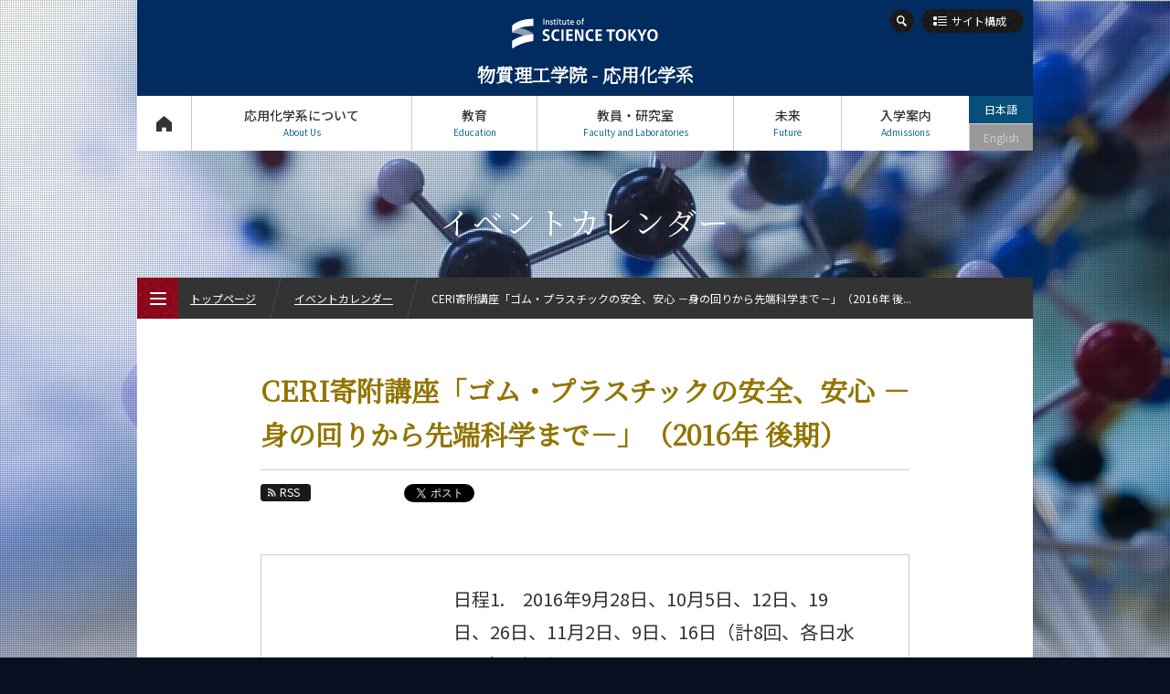

--- FILE ---
content_type: text/html; charset=UTF-8
request_url: https://educ.titech.ac.jp/cap/event_information/2016/052626.html
body_size: 8967
content:
<!DOCTYPE html>
<html lang="ja" dir="ltr">
<head prefix="og: http://ogp.me/ns# fb: http://ogp.me/ns/fb# article: http://ogp.me/ns/article#">
<meta charset="UTF-8">
<title>CERI寄附講座「ゴム・プラスチックの安全、安心 －身の回りから先端科学まで－」（2016年 後期） | イベントカレンダー | Science Tokyo 物質理工学院 応用化学系</title>
<meta name="keywords" content="応用化学系, イベントカレンダー, CERI寄附講座「ゴム・プラスチックの安全、安心 －身の回りから先端科学まで－」（2016年 後期）, 物質理工学院, 東工大, 東京工業大学, Tokyo Tech">
<meta name="description" content="東京工業大学 物質理工学院 応用化学系のCERI寄附講座「ゴム・プラスチックの安全、安心 －身の回りから先端科学まで－」（2016年 後期）ページ。平成28年度 CERI寄付講座（一般公開）平成28年度前期CERI寄附講座「ゴム・プラスチックの安全、安心 ―身の回りから先端科学まで―」チラシ「ゴム・プラスチックの安全、安心」（CERI寄附講座）前...">

<link rel="icon" type="image/x-icon" href="/common/img/favicon.ico">
<meta property="fb:app_id" content="2101527763319476">
<meta property="og:type" content="article">
<meta property="og:title" content="CERI寄附講座「ゴム・プラスチックの安全、安心 －身の回りから先端科学まで－」（2016年 後期） | イベントカレンダー | Science Tokyo 物質理工学院 応用化学系">
<meta property="og:description" content="東京工業大学 物質理工学院 応用化学系のCERI寄附講座「ゴム・プラスチックの安全、安心 －身の回りから先端科学まで－」（2016年 後期）ページ。平成28年度 CERI寄付講座（一般公開）平成28年度前期CERI寄附講座「ゴム・プラスチックの安全、安心 ―身の回りから先端科学まで―」チラシ「ゴム・プラスチックの安全、安心」（CERI寄附講座）前...">
<meta property="og:url" content="https://educ.titech.ac.jp/cap/event_information/2016/052626.html">
<meta property="og:image" content="https://educ.titech.ac.jp/cap/event_information/img/event_12414.jpg">
<meta name="twitter:card" content="summary_large_image">
<meta name="twitter:site" content="@tokyotech_jp">


<meta name="viewport" content="width=device-width, initial-scale=1">
<script type="text/javascript" src="/common/js/webfontloader.js" defer></script>
<script type="text/javascript" src="/common/js/webfontloader-script.js" defer></script>
<link rel="stylesheet" type="text/css" href="/common/css/cmn_layout_pc.css" media="screen and (min-width: 769px)">
<link rel="stylesheet" type="text/css" href="/common/css/cmn_layout_sp.css" media="screen and (max-width: 768px)">
<link rel="stylesheet" type="text/css" href="/common/css/cmn_layout_print.css" media="print">
<link rel="stylesheet" type="text/css" href="/common/css/cmn_style.css" media="all">
<script type="text/javascript" src="/common/js/jquery-3.5.1.min.js"></script>
<script type="text/javascript" src="/common/js/common.js"></script>
<!--[if lt IE 9]>
<script type="text/javascript" src="/common/js/html5_ie.js"></script>
<link rel="stylesheet" type="text/css" href="/common/css/cmn_layout_pc.css" media="all">
<link rel="stylesheet" type="text/css" href="/common/css/cmn_style.css" media="all">
<![endif]-->
<link rel="stylesheet" type="text/css" href="/cap/common/css/cmn_style_pc.css" media="screen and (min-width: 769px)">
<link rel="stylesheet" type="text/css" href="/cap/common/css/cmn_style_sp.css" media="screen and (max-width: 768px)">
<!--[if lt IE 9]>
<link rel="stylesheet" type="text/css" href="/cap/common/css/cmn_style_pc.css" media="all">
<![endif]-->


<link rel="stylesheet" type="text/css" href="/cap/event_information/css/style_pc.css" media="screen and (min-width: 769px)">
<link rel="stylesheet" type="text/css" href="/cap/event_information/css/style_sp.css" media="screen and (max-width: 768px)">
<link rel="stylesheet" type="text/css" href="/cap/event_information/css/style_print.css" media="print">

<!--[if lt IE 9]>
<link rel="stylesheet" type="text/css" href="/cap/event_information/css/style_pc.css" media="all">
<![endif]-->
<link rel="canonical" href="https://www.titech.ac.jp/event/2016/036073.html">
<script>
  (function(i,s,o,g,r,a,m){i['GoogleAnalyticsObject']=r;i[r]=i[r]||function(){
  (i[r].q=i[r].q||[]).push(arguments)},i[r].l=1*new Date();a=s.createElement(o),
  m=s.getElementsByTagName(o)[0];a.async=1;a.src=g;m.parentNode.insertBefore(a,m)
  })(window,document,'script','//www.google-analytics.com/analytics.js','ga');

  ga('create', 'UA-7676767-1', 'auto');
  ga('send', 'pageview');

</script>
<!-- Global site tag (gtag.js) - Google Analytics -->
<script async src="https://www.googletagmanager.com/gtag/js?id=G-VKBJ61GEPE"></script>
<script>
  window.dataLayer = window.dataLayer || [];
  function gtag(){dataLayer.push(arguments);}
  gtag('js', new Date());

  gtag('config', 'G-VKBJ61GEPE');
</script></head>
<body id="event_detail">
<div id="wrapper">
	<header id="header">
		<div id="headerIn">
			<p id="headerLogo"><a href="/cap/"><img src="/common/img/logo.svg" width="241" height="49" alt="Institute of Science Tokyo"><span class="font_min">物質理工学院 - 応用化学系</span></a></p>
			<div id="headerFunc">
                <div id="headerSearch">
					<form action="/cap/site_search/" id="cse-search-box">
							<input type="hidden" name="cx" value="016737275621795016578:98jqizuzoqq">
							<input type="hidden" name="cof" value="FORID:10">
							<input type="hidden" name="ie" value="UTF-8">
							<input type="text" name="q" value="" maxlength="300" class="txt">
							<div class="btn">
								<input type="image" name="sa" src="/common/img/btn_search01_on.png" alt="検索">
								<p><span><img src="/common/img/btn_search01_no.png" width="26" height="26" alt="検索"></span></p>
							</div>
						</form>
						<script type="text/javascript" src="//www.google.com/coop/cse/brand?form=cse-search-box&amp;lang=ja"></script>
					
				<!-- /headerSearch --></div>
					<p id="headerOrg"><a href="#"><span>サイト構成</span></a></p>             
					<nav id="gNavi">
						<ul>
							<li id="gNav01"><a href="/cap/">トップページ<span>Top Page</span></a></li>
							<li id="gNav02"><a href="#" rel="about_us">応用化学系について<span>About Us</span></a>
								<div>
									<ul>
										<li id="gNav02_01">
											<a href="/cap/about_us/" class="expand">
												<img src="/cap/common/img/bg_gnav02_01.jpg" width="300" height="100" alt="私たちのヴィジョン">
												<span>私たちのヴィジョン</span>
											</a>
										</li>
										<li id="gNav02_02">
											<a href="/cap/about_us/overview.html" class="expand">
												<img src="/cap/common/img/bg_gnav02_02.jpg" width="300" height="100" alt="概要">
												<span>概要</span>
											</a>
										</li>
									</ul>
									<p class="close"><a href="#">CLOSE</a></p>
								</div>
							</li>
							<li id="gNav03"><a href="#" rel="education">教育<span>Education</span></a>
								<div>
									<ul>
										<li id="gNav03_01">
											<a href="/cap/education/cap_undergraduate/" class="expand">
												<img src="/cap/common/img/bg_gnav03_01.jpg" width="300" height="70" alt="応用化学系（学士課程）">
												<span>応用化学系<br>（学士課程）</span>
											</a>
											<ul>
												<li><a href="/cap/education/cap_undergraduate/five_features.html"><span>5つの特長</span></a></li>
												<li><a href="/cap/education/cap_undergraduate/curriculum.html"><span>学びの体系</span></a></li>
											</ul>
										</li>
										<li id="gNav03_02">
											<a href="/cap/education/cap_graduate/" class="expand">
												<img src="/cap/common/img/bg_gnav03_02.jpg" width="300" height="70" alt="応用化学コース（大学院課程）">
												<span>応用化学コース<br>（大学院課程）</span>
											</a>
											<ul>
												<li><a href="/cap/education/cap_graduate/five_features.html"><span>5つの特長</span></a></li>
												<li><a href="/cap/education/cap_graduate/curriculum.html"><span>学びの体系</span></a></li>
											</ul>
										</li>
										<li id="gNav03_03">
											<a href="/cap/education/esi_graduate/" class="expand">
												<img src="/cap/common/img/bg_gnav03_03.jpg" width="300" height="70" alt="エネルギー・情報コース（大学院課程）">
												<span>エネルギー・情報コース<br>（大学院課程）</span>
											</a>
											<ul>
												<li><a href="/cap/education/esi_graduate/five_features.html"><span>5つの特長</span></a></li>
												<li><a href="/cap/education/esi_graduate/curriculum.html"><span>学びの体系</span></a></li>
											</ul>
										</li>
                                        <li id="gNav03_04">
                                            <a href="/cap/education/stm_graduate/" class="expand">
                                                <img src="/cap/common/img/bg_gnav03_04.jpg" width="300" height="70" alt="人間医療科学技術コース（大学院課程）">
                                                <span>人間医療科学技術コース<br>（大学院課程）</span>
                                            </a>
                                            <ul>
                                                <li><a href="/cap/education/stm_graduate/five_features.html"><span>5つの特長</span></a></li>
                                                <li><a href="/cap/education/stm_graduate/curriculum.html"><span>学びの体系</span></a></li>
                                            </ul>
                                        </li>
                                        <li id="gNav03_05">
                                            <a href="/cap/education/ne_graduate/" class="expand">
                                                <img src="/cap/common/img/bg_gnav03_05.jpg" width="300" height="70" alt="原子核工学コース（大学院課程）">
                                                <span>原子核工学コース<br>（大学院課程）</span>
                                            </a>
                                            <ul>
                                                <li><a href="/cap/education/ne_graduate/five_features.html"><span>5つの特長</span></a></li>
                                                <li><a href="/cap/education/ne_graduate/curriculum.html"><span>学びの体系</span></a></li>
                                            </ul>
                                        </li>
                                        <li id="gNav03_06">
                                            <a href="/cap/education/els_graduate/" class="expand">
                                                <img src="/cap/common/img/bg_gnav03_06.jpg" width="300" height="70" alt="地球生命コース（大学院課程）">
                                                <span>地球生命コース<br>（大学院課程）</span>
                                            </a>
                                            <ul>
                                                <li><a href="/cap/education/els_graduate/five_features.html"><span>5つの特長</span></a></li>
                                                <li><a href="/cap/education/els_graduate/curriculum.html"><span>学びの体系</span></a></li>
                                            </ul>
                                        </li>
                                        <li id="gNav03_07">
                                            <a href="/cap/education/mis_graduate/" class="expand">
                                                <img src="/cap/common/img/bg_gnav03_07.jpg" width="300" height="70" alt="物質・情報卓越コース（博士後期課程）">
                                                <span>物質・情報卓越コース<br>（博士後期課程）</span>
                                            </a>
                                            <ul>
                                                <li><a href="/cap/education/mis_graduate/five_features.html"><span>5つの特長</span></a></li>
                                                <li><a href="/cap/education/mis_graduate/curriculum.html"><span>学びの体系</span></a></li>
                                            </ul>
                                        </li>
									</ul>
									<p class="close"><a href="#">CLOSE</a></p>
								</div>
							</li>
							<li id="gNav04"><a href="#" rel="faculty">教員・研究室<span>Faculty and Laboratories</span></a>
								<div>
									<ul>
										<li id="gNav04_01">
											<a href="/cap/faculty/" class="expand">
												<img src="/cap/common/img/bg_gnav04_01.jpg" width="300" height="100" alt="担当教員一覧">
												<span>担当教員一覧</span>
											</a>
										</li>
										<li id="gNav04_02">
											<a href="/cap/faculty/research_lab/" class="expand">
												<img src="/cap/common/img/bg_gnav04_02.jpg" width="300" height="100" alt="研究室と研究テーマ">
												<span>研究室と研究テーマ</span>
											</a>
										</li>
									</ul>
									<p class="close"><a href="#">CLOSE</a></p>
								</div>
							</li>
							<li id="gNav05"><a href="#" rel="future">未来<span>Future</span></a>
								<div>
									<ul>
										<li id="gNav05_01">
											<a href="/cap/future/" class="expand">
												<img src="/cap/common/img/bg_gnav05_01.jpg" width="300" height="100" alt="将来の進路">
												<span>将来の進路</span>
											</a>
										</li>
										<li id="gNav05_02">
											<a href="/cap/future/graduate_stories/" class="expand">
												<img src="/cap/common/img/bg_gnav05_02.jpg" width="300" height="100" alt="活躍する先輩たち">
												<span>活躍する先輩たち</span>
											</a>
										</li>
									</ul>
									<p class="close"><a href="#">CLOSE</a></p>
								</div>
							</li>
							<li id="gNav06"><a href="#" rel="admissions">入学案内<span>Admissions</span></a>
								<div>
									<ul>
										<li id="gNav06_01"><a href="/cap/admissions/" class="expand"><img src="/cap/common/img/bg_gnav06_01.jpg" width="300" height="100" alt="入学案内"><span>入学案内</span></a></li>
									</ul>
									<p class="close"><a href="#">CLOSE</a></p>
								</div>
							</li>
						</ul>
					<!-- /gNavi --></nav>
					<ul id="languageNavi">
<li class="ja"><a href="#" class="active">日本語</a></li>

	
        
        <li class="eng"><span>English</span></li>
        
	

					<!-- /languageNavi --></ul>
				<!-- /headerFunc --></div>
		<!-- /headerIn --></div>
	</header>
	<p id="contentsTitle" class="font_min">イベントカレンダー</p>
	<div id="contents">
		<div id="contentsIn">
			<div class="heading_event01">
				<h1 class="tit font_min">CERI寄附講座「ゴム・プラスチックの安全、安心 －身の回りから先端科学まで－」（2016年 後期）</h1>
				<div class="sns">
					<ul class="sns_shares">
						<li><p class="btn_rss"><a href="/cap/event_information/rss.xml"><span>RSS</span></a></p></li>
						<li class="fb">
							<script type="text/javascript">
								document.write('<iframe src="//www.facebook.com/plugins/like.php?href='+encodeURIComponent(document.URL)+'&amp;width=100&amp;height=20&amp;colorscheme=light&amp;layout=button_count&amp;action=like&amp;show_faces=false&amp;send=false" scrolling="no" frameborder="0" style="border:none; overflow:hidden; width:100px; height:20px;" allowTransparency="true"></iframe>');
							</script>
						</li>

						<li class="tw" style="margin-left:-12px;"><a href="https://twitter.com/share" class="twitter-share-button" data-url="https://educ.titech.ac.jp/cap/event_information/2016/052626.html" data-text="CERI寄附講座「ゴム・プラスチックの安全、安心 －身の回りから先端科学まで－」（2016年 後期） | イベントカレンダー | Science Tokyo 物質理工学院 応用化学系">Tweet</a><script>!function(d,s,id){var js,fjs=d.getElementsByTagName(s)[0];if(!d.getElementById(id)){js=d.createElement(s);js.id=id;js.src="//platform.twitter.com/widgets.js";fjs.parentNode.insertBefore(js,fjs);}}(document,"script","twitter-wjs");</script></li>
						<li><div class="g-plusone" data-href="https://educ.titech.ac.jp/cap/event_information/2016/052626.html" data-size="medium"></div></li>
					</ul>
				</div>
				
					
					
					
					
					
					
					
					
					
				
			</div>

<div class="section01"><div class="box_event01">
        
					<dl class="calendar">
						<dt><span>日程</span></dt>
						<dd>日程1.　2016年9月28日、10月5日、12日、19日、26日、11月2日、9日、16日（計8回、各日水曜日）／日程2.　11月30日、12月7日、14日、21日、2017年1月11日、18日、25日、2月1日（計8回、各日水曜日）</dd>
					</dl>
					<dl class="time">
						<dt><span>時間</span></dt>
						<dd>10:45～12:15</dd>
					</dl>
					<dl class="place">
						<dt><span>場所</span></dt>
						<dd><span class="fwB">日程 1. </span>東京工業大学 <a href="https://www.titech.ac.jp/maps/ookayama/ookayama.html" target="_blank">S221 （大岡山南2号館2F）<span class="ico_window02"><img src="/common/img/ico_window02.png" width="12" height="10" alt="別窓"></span></a><br><span class="fwB">日程 2. </span>東京工業大学 <a href="https://www.titech.ac.jp/maps/ookayama/ookayama.html" target="_blank">W611（大岡山西6号館1F）<span class="ico_window02"><img src="/common/img/ico_window02.png" width="12" height="10" alt="別窓"></span></a></dd>
					</dl>
					<dl class="price">
						<dt><span>参加費</span></dt>
						<dd>無料</dd>
					</dl>
					
					<dl class="memo">
						<dt><span>備考</span></dt>
						<dd>募集人員：先着25名まで（一般公開）</dd>
					</dl>
					<dl class="mail">
						<dt><span>参加のお申し込み</span></dt>
						<dd>9月20日（火）より受付け開始致します。<br>詳細は<a href="http://www.op.titech.ac.jp/CERI/index.html" target="_blank">CERI寄付講座のサイト<span class="ico_window02"><img src="/common/img/ico_window02.png" width="12" height="10" alt="別窓"></span></a>をご覧ください。</dd>
					</dl>
					<dl class="contact">
						<dt><span>お問い合わせ先</span></dt>
						<dd>CERI寄附講座（公開講座） 事務局<br>
E-mail : <a href="mailto:kokaikoza@polymer.titech.ac.jp">kokaikoza@polymer.titech.ac.jp</a><br>
Tel : 03-5734-2898</dd>
					</dl>
</div><!-- /section01 --></div>
        

			<div class="section01">
				<div class="layout_event01">
					<p class="img"><img src="/cap/event_information/img/event_12414.jpg" alt="（注）参加のお申し込みについてポスター・チラシの記載日が9月20日（火）に変更となりました。"></p>
					<p class="caption">（注）参加のお申し込みについてポスター・チラシの記載日が9月20日（火）に変更となりました。</p>
				</div>
				
			<!-- /section01 --></div>
			
			<div class="section01">
				<ul class="btn_type02 iconSelector">
<li class="window"><a href="http://www.op.titech.ac.jp/CERI/index.html">平成28年度 CERI寄付講座（一般公開）</a></li>
<li><a href="/cap/event_information/file/event_12414.pdf">平成28年度前期CERI寄附講座「ゴム・プラスチックの安全、安心 ―身の回りから先端科学まで―」チラシ</a></li>
<li><a href="https://www.titech.ac.jp/news/2016/036061.html">「ゴム・プラスチックの安全、安心」（CERI寄附講座）前期分開催報告 ｜ 東工大ニュース</a></li>
<li><a href="https://www.titech.ac.jp/news/2016/033612.html">「ゴム・プラスチックの安全、安心」（CERI寄附講座）後期分開催報告 ｜ 東工大ニュース</a></li>
</ul>
			<!-- /section01 --></div>
            <div class="section01">
                <div class="upd"><p>更新日：2016.09.20</p></div>
            <!-- /section01 --></div>

			<div class="ftContents">
				
						
					
						
					
						
					
						
					
						
					
						
					
						
					
						
					
						
					
				<div>
					<ul class="sns_shares">
						<li><p class="btn_rss"><a href="/cap/event_information/rss.xml"><span>RSS</span></a></p></li>
						<li class="fb">
							<script type="text/javascript">
								document.write('<iframe src="//www.facebook.com/plugins/like.php?href='+encodeURIComponent(document.URL)+'&amp;width=100&amp;height=20&amp;colorscheme=light&amp;layout=button_count&amp;action=like&amp;show_faces=false&amp;send=false" scrolling="no" frameborder="0" style="border:none; overflow:hidden; width:100px; height:20px;" allowTransparency="true"></iframe>');
							</script>
						</li>

						<li class="tw" style="margin-left:-12px;"><a href="https://twitter.com/share" class="twitter-share-button" data-url="https://educ.titech.ac.jp/cap/event_information/2016/052626.html" data-text="CERI寄附講座「ゴム・プラスチックの安全、安心 －身の回りから先端科学まで－」（2016年 後期） | イベントカレンダー | Science Tokyo 物質理工学院 応用化学系">Tweet</a><script>!function(d,s,id){var js,fjs=d.getElementsByTagName(s)[0];if(!d.getElementById(id)){js=d.createElement(s);js.id=id;js.src="//platform.twitter.com/widgets.js";fjs.parentNode.insertBefore(js,fjs);}}(document,"script","twitter-wjs");</script></li>
						<li><div class="g-plusone" data-href="https://educ.titech.ac.jp/cap/event_information/2016/052626.html" data-size="medium"></div></li>
					</ul>
				</div>
			<!-- /ftContents --></div>
		<!-- /contentsIn --></div>
	<!-- /contents --></div>

	<div id="fNavi">
		<div id="fNaviIn">
			<ul>
				<li id="fNav01"><a href="/cap/about_this_site/"><span>本サイトについて</span></a></li>
				<li id="fNav02"><a href="/cap/privacy/"><span>個人情報の<br>取り扱いについて</span></a></li>
				<li id="fNav03"><a href="/cap/contact_and_access/"><span>お問い合わせ・<br>アクセス</span></a></li>
				<li id="fNav04"><a href="/cap/publications/"><span>広報誌</span></a></li>
				<li id="fNav05"><a href="/cap/links/"><span>関連リンク</span></a></li>
				<li id="fNav06"><a href="/cap/site_map/"><span>サイトマップ</span></a></li>
			</ul>
		<!-- /fNaviIn --></div>
	<!-- /fNavi --></div>
	<footer id="footer">
		<div id="footerIn">
			<div id="footerFunc">
				<div class="sns">
					<ul class="footer_sns_icon mb10">
						<li class="footer_sns_list"><a class="footer_sns_link" href="https://www.facebook.com/sciencetokyo.official.ja" target="_blank" rel="noopener noreferrer"><svg width="33" height="33" viewBox="0 0 33 33" fill="none" xmlns="http://www.w3.org/2000/svg" role="img" aria-labelledby="facebook-logo-icon"><title id="facebook-logo-icon">Facebook logo</title><rect width="33" height="33" rx="4" fill="#0076FA"></rect><path d="M28 16.0672C28 9.95496 23.0751 5 17 5C10.9249 5 6 9.95496 6 16.0672C6 21.5912 10.0225 26.1697 15.2813 27V19.2663H12.4883V16.0672H15.2813V13.629C15.2813 10.8553 16.9235 9.32313 19.4361 9.32313C20.6396 9.32313 21.8984 9.53929 21.8984 9.53929V12.2629H20.5114C19.1449 12.2629 18.7188 13.116 18.7188 13.9912V16.0672H21.7695L21.2818 19.2663H18.7188V27C23.9775 26.1697 28 21.5912 28 16.0672Z" fill="white"></path></svg></a></li>
						<li class="footer-sns-list"><a class="footer-sns-link" href="https://x.com/sciencetokyo_ja" target="_blank" rel="noopener noreferrer"><svg width="33" height="33" viewBox="0 0 33 33" fill="none" xmlns="http://www.w3.org/2000/svg"><path d="M29.3301 0.25H4.33008C2.12094 0.25 0.330078 2.04086 0.330078 4.25V29.25C0.330078 31.4591 2.12094 33.25 4.33008 33.25H29.3301C31.5392 33.25 33.3301 31.4591 33.3301 29.25V4.25C33.3301 2.04086 31.5392 0.25 29.3301 0.25Z" fill="black"/><path d="M18.7124 15.7893L25.4133 8H23.8254L18.0071 14.7633L13.3599 8H8L15.0274 18.2273L8 26.3955H9.58799L15.7324 19.2533L20.6401 26.3955H26L18.7121 15.7893H18.7124ZM16.5375 18.3174L15.8255 17.299L10.1602 9.19542H12.5992L17.1712 15.7353L17.8832 16.7537L23.8262 25.2545H21.3871L16.5375 18.3178V18.3174Z" fill="white"/></svg></a></li>	
                    	<li class="footer_sns_list"><a class="footer_sns_link" href="https://www.linkedin.com/school/sciencetokyo/" target="_blank" rel="noopener noreferrer"><svg width="33" height="33" viewBox="0 0 33 33" fill="none" xmlns="http://www.w3.org/2000/svg" role="img" aria-labelledby="LinkedIn-logo-icon"><title id="LinkedIn-logo-icon">LinkedIn logo</title><rect width="33" height="33" rx="4" fill="#2867B2"></rect><path d="M10.4688 27.7195H6.34375V12.5945H10.4688V27.7195ZM8.40625 10.851C7.078 10.851 6 9.76475 6 8.4255C6 7.08625 7.078 6 8.40625 6C9.7345 6 10.8125 7.08625 10.8125 8.4255C10.8125 9.76475 9.73588 10.851 8.40625 10.851ZM26.9688 27.7195H22.8438V20.014C22.8438 15.383 17.3438 15.7336 17.3438 20.014V27.7195H13.2188V12.5945H17.3438V15.0214C19.2633 11.4656 26.9688 11.203 26.9688 18.4259V27.7195Z" fill="white"></path></svg></a></li>
						<li class="footer_sns_list"><a class="footer_sns_link" href="https://www.youtube.com/@sciencetokyo_ja" target="_blank" rel="noopener noreferrer"><svg width="33" height="33" viewBox="0 0 33 33" fill="none" xmlns="http://www.w3.org/2000/svg" role="img" aria-labelledby="YouTube-logo-icon"><title id="YouTube-logo-icon">YouTube logo</title><rect width="33" height="33" rx="3" fill="#FE0000"></rect><path fill-rule="evenodd" clip-rule="evenodd" d="M26.2673 8.50757C27.343 8.78683 28.1901 9.60965 28.4777 10.6546C29 12.5485 29 16.5001 29 16.5001C29 16.5001 29 20.4515 28.4777 22.3452C28.1901 23.3902 27.343 24.2132 26.2673 24.4924C24.3177 25 16.5 25 16.5 25C16.5 25 8.68229 25 6.73266 24.4924C5.657 24.2132 4.80978 23.3902 4.52229 22.3452C4 20.4515 4 16.5001 4 16.5001C4 16.5001 4 12.5485 4.52229 10.6546C4.80978 9.60965 5.657 8.78683 6.73266 8.50757C8.68229 8 16.5 8 16.5 8C16.5 8 24.3177 8 26.2673 8.50757ZM20.495 16.5L13.9999 12.8571V20.1428L20.495 16.5Z" fill="white"></path></svg></a></li>
              			<li class="footer-sns-list"><a class="footer-sns-link" href="https://www.instagram.com/sciencetokyo_ja/" target="_blank" rel="noopener noreferrer"><img src="/common/img/logo-instagram.png" width="33" height="33" alt="instagram"></a></li>
                	</ul>
				<!-- /sns --></div>
            	<div class="logo">
                	<img src="/common/img/logo.svg" alt="Institute of Science Tokyo" width="241" height="49">
           		</div>
            	<div class="links">
					<ul>
						<li><a href="https://www.isct.ac.jp/ja" target="_blank">Science Tokyo Webヘ</a></li>
                    	<li><a href="https://www.titech.ac.jp/enrolled/news/" target="_blank">在学生向け情報</a></li>
                    	<li><a href="https://www.titech.ac.jp/staff/news/" target="_blank">教職員向け情報（学内限定）</a></li>
					</ul>
				<!-- /links --></div>
			<!-- /footerFunc --></div>
		<!-- /footerIn --></div>
		<p id="copyright">&copy; Dept. of Chemical Science and Engineering, Institute of Science Tokyo</p>
	</footer>
	<p class="pageTop"><a href="#wrapper"><img src="/common/img/btn_pagetop01.png" width="40" height="60" alt="ページのトップへ"></a></p>
<!-- /wrapper --></div>

<div id="menu_btn">
	<p class="open"><a href="#"><img src="/common/img/btn_menu01.png" width="45" height="45" alt="MENU"><span><img src="/common/img/btn_menu01_txt.png" width="45" height="45" alt=""></span><span class="text_menu">MENU</span></a></p>
	<p class="close"><a href="#"><img src="/common/img/btn_menu02.png" width="45" height="45" alt="CLOSE"><span><img src="/common/img/btn_menu02_txt.png" width="45" height="45" alt=""></span><span class="text_close">CLOSE</span></a></p>
<!-- /menu_btn --></div>
<div id="menu">
	<div id="breadcrumbWrap">
		<ul id="breadcrumb">
			<li><p><a href="/cap/">トップページ</a></p></li>
			<li><p><a href="/cap/event_information/">イベントカレンダー</a></p></li>
			<li><p>CERI寄附講座「ゴム・プラスチックの安全、安心 －身の回りから先端科学まで－」（2016年 後...</p></li>
		</ul>
	<!-- /breadcrumbWrap --></div>
	<div id="mNaviWrap">
		<ul class="language">
<li class="ja"><a href="#" class="active">日本語</a></li>

	
        
        <li class="eng"><span>English</span></li>
        
	

		</ul>
		<div id="mNavi">
			<nav id="mNaviIn">
				<ul>
					<li><p><a href="/cap/" class="home">トップページ<span>Top Page</span></a></p></li>
					<li><p><a href="#" class="plus">応用化学系について<span>About Us</span></a></p>
						<ul>
							<li><p><a href="/cap/about_us/"><span>私たちのヴィジョン</span></a></p></li>
							<li><p><a href="/cap/about_us/overview.html"><span>概要</span></a></p></li>
						</ul>
					</li>
					<li><p><a href="#" class="plus">教育<span>Education</span></a></p>
						<ul>
							<li><p><a href="/cap/education/cap_undergraduate/"><span>応用化学系（学士課程）</span></a></p>
								<ul class="noSlide">
									<li><p><a href="/cap/education/cap_undergraduate/five_features.html"><span>5つの特長</span></a></p></li>
									<li><p><a href="/cap/education/cap_undergraduate/curriculum.html"><span>学びの体系</span></a></p></li>
								</ul>
							</li>
							<li><p><a href="/cap/education/cap_graduate/"><span>応用化学コース（大学院課程）</span></a></p>
								<ul class="noSlide">
									<li><p><a href="/cap/education/cap_graduate/five_features.html"><span>5つの特長</span></a></p></li>
									<li><p><a href="/cap/education/cap_graduate/curriculum.html"><span>学びの体系</span></a></p></li>
								</ul>
							</li>
							<li><p><a href="/cap/education/esi_graduate/"><span>エネルギー・情報コース（大学院課程）</span></a></p>
								<ul class="noSlide">
									<li><p><a href="/cap/education/esi_graduate/five_features.html"><span>5つの特長</span></a></p></li>
									<li><p><a href="/cap/education/esi_graduate/curriculum.html"><span>学びの体系</span></a></p></li>
								</ul>
							</li>
							<li><p><a href="/cap/education/stm_graduate/"><span>人間医療科学技術コース（大学院課程）</span></a></p>
								<ul class="noSlide">
									<li><p><a href="/cap/education/stm_graduate/five_features.html"><span>5つの特長</span></a></p></li>
									<li><p><a href="/cap/education/stm_graduate/curriculum.html"><span>学びの体系</span></a></p></li>
								</ul>
							</li>
							<li><p><a href="/cap/education/ne_graduate/"><span>原子核工学コース（大学院課程）</span></a></p>
								<ul class="noSlide">
									<li><p><a href="/cap/education/ne_graduate/five_features.html"><span>5つの特長</span></a></p></li>
									<li><p><a href="/cap/education/ne_graduate/curriculum.html"><span>学びの体系</span></a></p></li>
								</ul>
							</li>
							<li><p><a href="/cap/education/els_graduate/"><span>地球生命コース（大学院課程）</span></a></p>
							    <ul class="noSlide">
							        <li><p><a href="/cap/education/els_graduate/five_features.html"><span>5つの特長</span></a></p></li>
							        <li><p><a href="/cap/education/els_graduate/curriculum.html"><span>学びの体系</span></a></p></li>
							    </ul>
							</li>
							<li><p><a href="/cap/education/mis_graduate/"><span>物質・情報卓越コース（博士後期課程）</span></a></p>
								<ul class="noSlide">
									<li><p><a href="/cap/education/mis_graduate/five_features.html"><span>5つの特長</span></a></p></li>
									<li><p><a href="/cap/education/mis_graduate/curriculum.html"><span>学びの体系</span></a></p></li>
								</ul>
							</li>
                    	</ul>
					</li>
					<li><p><a href="#" class="plus">教員・研究室<span>Faculty and Laboratories</span></a></p>
						<ul>
							<li><p><a href="/cap/faculty/"><span>担当教員一覧</span></a></p></li>
							<li><p><a href="/cap/faculty/research_lab/"><span>研究室と研究テーマ</span></a></p></li>
						</ul>
					</li>
					<li><p><a href="#" class="plus">未来<span>Future</span></a></p>
						<ul>
							<li><p><a href="/cap/future/"><span>将来の進路</span></a></p></li>
							<li><p><a href="/cap/future/graduate_stories/"><span>活躍する先輩たち</span></a></p>
								<ul class="noSlide">
									<li><p><a href="/cap/future/graduate_stories/055815.html"><span>田淵 敦子さん</span></a></p></li>
								
									<li><p><a href="/cap/future/graduate_stories/055501.html"><span>栗林 純平さん</span></a></p></li>
								
									<li><p><a href="/cap/future/graduate_stories/048634.html"><span>瀬川 縁さん</span></a></p></li>
								
									<li><p><a href="/cap/future/graduate_stories/048631.html"><span>沼尻 佳孝さん</span></a></p></li>
								
									<li><p><a href="/cap/future/graduate_stories/048625.html"><span>長谷部 花子さん</span></a></p></li>
								
									<li><p><a href="/cap/future/graduate_stories/048624.html"><span>鈴木 翔さん</span></a></p></li>
								</ul>
							</li>
						</ul>
					</li>
					<li><p><a href="#" class="plus">入学案内<span>Admissions</span></a></p>
						<ul>
							<li><p><a href="/cap/admissions/"><span>入学案内</span></a></p></li>
						</ul>
					</li>
					<li><p><a href="#" class="plus">応用化学系 News<span>News</span></a></p>
						<ul>
							<li><p><a href="/cap/news/" class="arrow"><span>News 一覧</span></a></p></li>
							<li><p><a href="#" class="plus"><span>カテゴリ別</span></a></p>
								<ul class="category">
									<li><p><a href="/cap/news/education/"><span>教育</span></a></p></li>
								
									<li><p><a href="/cap/news/research/"><span>研究</span></a></p></li>
								
									<li><p><a href="/cap/news/outreach/"><span>社会連携</span></a></p></li>
								
									<li><p><a href="/cap/news/global/"><span>国際交流</span></a></p></li>
								
									<li><p><a href="/cap/news/students/"><span>学生の活躍</span></a></p></li>
								
									<li><p><a href="/cap/news/faculty/"><span>教員の活躍</span></a></p></li>
								
									<li><p><a href="/cap/news/prizes/"><span>受賞・表彰</span></a></p></li>
								
									<li><p><a href="/cap/news/events/"><span>イベント報告</span></a></p></li>
								
									<li><p><a href="/cap/news/laboratory/"><span>研究室紹介</span></a></p></li>
								
									<li><p><a href="/cap/news/admissions/"><span>入試情報</span></a></p></li>
								
									<li><p><a href="/cap/news/information/"><span>お知らせ</span></a></p></li>
								
									
								</ul>
							</li>
							<li><p><a href="#" class="plus"><span>課程別</span></a></p>
								<ul class="course">
									<li><p><a href="/cap/news/cap_undergraduate/"><span>学士課程</span></a></p></li>
								
									<li><p><a href="/cap/news/cap_graduate/"><span>応用化学コース</span></a></p></li>
								
									<li><p><a href="/cap/news/esi_graduate/"><span>エネルギー・情報コース</span></a></p></li>
								
									<li><p><a href="/cap/news/hcsbe_graduate/"><span>ライフエンジニアリングコース</span></a></p></li>
								
									
								
									<li><p><a href="/cap/news/ne_graduate/"><span>原子核工学コース</span></a></p></li>
								
									<li><p><a href="/cap/news/els_graduate/"><span>地球生命コース</span></a></p></li>
								
									<li><p><a href="/cap/news/mis_graduate/"><span>物質・情報卓越コース</span></a></p></li>
								</ul>
							</li>
							
                        
							<li><p><a href="#" class="plus"><span>月別</span></a></p>
							<ul class="monthly">
								<li><p><a href="#" class="plus"><span>2026年</span></a></p>
									<ul>
										<li><p><a href="/cap/news/2026_01/"><span>1月</span></a></p></li>
									</ul>
								</li>
								<li><p><a href="#" class="plus"><span>2025年</span></a></p>
									<ul>
										<li><p><a href="/cap/news/2025_12/"><span>12月</span></a></p></li>
										<li><p><a href="/cap/news/2025_11/"><span>11月</span></a></p></li>
										<li><p><a href="/cap/news/2025_10/"><span>10月</span></a></p></li>
										<li><p><a href="/cap/news/2025_09/"><span>9月</span></a></p></li>
										<li><p><a href="/cap/news/2025_08/"><span>8月</span></a></p></li>
										<li><p><a href="/cap/news/2025_07/"><span>7月</span></a></p></li>
										<li><p><a href="/cap/news/2025_06/"><span>6月</span></a></p></li>
										<li><p><a href="/cap/news/2025_05/"><span>5月</span></a></p></li>
										<li><p><a href="/cap/news/2025_04/"><span>4月</span></a></p></li>
										<li><p><a href="/cap/news/2025_03/"><span>3月</span></a></p></li>
										<li><p><a href="/cap/news/2025_02/"><span>2月</span></a></p></li><li><p><a href="/cap/news/2025_01/"><span>1月</span></a></p></li>
									</ul>
								</li>
								<li><p><a href="#" class="plus"><span>2024年</span></a></p>
									<ul>
										<li><p><a href="/cap/news/2024_10/"><span>10月</span></a></p></li>
										<li><p><a href="/cap/news/2024_09/"><span>9月</span></a></p></li>
										<li><p><a href="/cap/news/2024_08/"><span>8月</span></a></p></li>
										<li><p><a href="/cap/news/2024_07/"><span>7月</span></a></p></li>
										<li><p><a href="/cap/news/2024_06/"><span>6月</span></a></p></li>
										<li><p><a href="/cap/news/2024_05/"><span>5月</span></a></p></li>
										<li><p><a href="/cap/news/2024_04/"><span>4月</span></a></p></li>
										<li><p><a href="/cap/news/2024_03/"><span>3月</span></a></p></li>
										<li><p><a href="/cap/news/2024_02/"><span>2月</span></a></p></li><li><p><a href="/cap/news/2024_01/"><span>1月</span></a></p></li>
									</ul>
								</li>
								<li><p><a href="#" class="plus"><span>2023年</span></a></p>
									<ul>
										<li><p><a href="/cap/news/2023_12/"><span>12月</span></a></p></li>
										<li><p><a href="/cap/news/2023_11/"><span>11月</span></a></p></li>
										<li><p><a href="/cap/news/2023_10/"><span>10月</span></a></p></li>
										<li><p><a href="/cap/news/2023_09/"><span>9月</span></a></p></li>
										<li><p><a href="/cap/news/2023_08/"><span>8月</span></a></p></li>
										<li><p><a href="/cap/news/2023_07/"><span>7月</span></a></p></li>
										<li><p><a href="/cap/news/2023_06/"><span>6月</span></a></p></li>
										<li><p><a href="/cap/news/2023_05/"><span>5月</span></a></p></li>
										<li><p><a href="/cap/news/2023_04/"><span>4月</span></a></p></li>
										<li><p><a href="/cap/news/2023_03/"><span>3月</span></a></p></li>
										<li><p><a href="/cap/news/2023_02/"><span>2月</span></a></p></li><li><p><a href="/cap/news/2023_01/"><span>1月</span></a></p></li>
									</ul>
								</li>
								<li><p><a href="#" class="plus"><span>2022年</span></a></p>
									<ul>
										<li><p><a href="/cap/news/2022_11/"><span>11月</span></a></p></li>
										<li><p><a href="/cap/news/2022_10/"><span>10月</span></a></p></li>
										<li><p><a href="/cap/news/2022_09/"><span>9月</span></a></p></li>
										<li><p><a href="/cap/news/2022_08/"><span>8月</span></a></p></li>
										<li><p><a href="/cap/news/2022_07/"><span>7月</span></a></p></li>
										<li><p><a href="/cap/news/2022_06/"><span>6月</span></a></p></li>
										<li><p><a href="/cap/news/2022_05/"><span>5月</span></a></p></li>
										<li><p><a href="/cap/news/2022_04/"><span>4月</span></a></p></li>
										<li><p><a href="/cap/news/2022_03/"><span>3月</span></a></p></li>
										<li><p><a href="/cap/news/2022_02/"><span>2月</span></a></p></li><li><p><a href="/cap/news/2022_01/"><span>1月</span></a></p></li>
									</ul>
								</li>
								<li><p><a href="#" class="plus"><span>2021年</span></a></p>
									<ul>
										<li><p><a href="/cap/news/2021_12/"><span>12月</span></a></p></li>
										<li><p><a href="/cap/news/2021_11/"><span>11月</span></a></p></li>
										<li><p><a href="/cap/news/2021_10/"><span>10月</span></a></p></li>
										<li><p><a href="/cap/news/2021_09/"><span>9月</span></a></p></li>
										<li><p><a href="/cap/news/2021_08/"><span>8月</span></a></p></li>
										<li><p><a href="/cap/news/2021_07/"><span>7月</span></a></p></li>
										<li><p><a href="/cap/news/2021_06/"><span>6月</span></a></p></li>
										<li><p><a href="/cap/news/2021_05/"><span>5月</span></a></p></li>
										<li><p><a href="/cap/news/2021_04/"><span>4月</span></a></p></li>
										<li><p><a href="/cap/news/2021_03/"><span>3月</span></a></p></li>
										<li><p><a href="/cap/news/2021_02/"><span>2月</span></a></p></li><li><p><a href="/cap/news/2021_01/"><span>1月</span></a></p></li>
									</ul>
								</li>
								<li><p><a href="#" class="plus"><span>2020年</span></a></p>
									<ul>
										<li><p><a href="/cap/news/2020_12/"><span>12月</span></a></p></li>
										<li><p><a href="/cap/news/2020_11/"><span>11月</span></a></p></li>
										<li><p><a href="/cap/news/2020_10/"><span>10月</span></a></p></li>
										<li><p><a href="/cap/news/2020_09/"><span>9月</span></a></p></li>
										<li><p><a href="/cap/news/2020_08/"><span>8月</span></a></p></li>
										<li><p><a href="/cap/news/2020_07/"><span>7月</span></a></p></li>
										<li><p><a href="/cap/news/2020_06/"><span>6月</span></a></p></li>
										<li><p><a href="/cap/news/2020_05/"><span>5月</span></a></p></li>
										<li><p><a href="/cap/news/2020_04/"><span>4月</span></a></p></li>
										<li><p><a href="/cap/news/2020_03/"><span>3月</span></a></p></li>
										<li><p><a href="/cap/news/2020_02/"><span>2月</span></a></p></li><li><p><a href="/cap/news/2020_01/"><span>1月</span></a></p></li>
									</ul>
								</li>
								<li><p><a href="#" class="plus"><span>2019年</span></a></p>
									<ul>
										<li><p><a href="/cap/news/2019_12/"><span>12月</span></a></p></li>
										<li><p><a href="/cap/news/2019_11/"><span>11月</span></a></p></li>
										<li><p><a href="/cap/news/2019_10/"><span>10月</span></a></p></li>
										<li><p><a href="/cap/news/2019_09/"><span>9月</span></a></p></li>
										<li><p><a href="/cap/news/2019_08/"><span>8月</span></a></p></li>
										<li><p><a href="/cap/news/2019_07/"><span>7月</span></a></p></li>
										<li><p><a href="/cap/news/2019_06/"><span>6月</span></a></p></li>
										<li><p><a href="/cap/news/2019_04/"><span>4月</span></a></p></li>
										<li><p><a href="/cap/news/2019_03/"><span>3月</span></a></p></li><li><p><a href="/cap/news/2019_02/"><span>2月</span></a></p></li>
									</ul>
								</li>
								<li><p><a href="#" class="plus"><span>2018年</span></a></p>
									<ul>
										<li><p><a href="/cap/news/2018_11/"><span>11月</span></a></p></li>
										<li><p><a href="/cap/news/2018_10/"><span>10月</span></a></p></li>
										<li><p><a href="/cap/news/2018_09/"><span>9月</span></a></p></li>
										<li><p><a href="/cap/news/2018_08/"><span>8月</span></a></p></li>
										<li><p><a href="/cap/news/2018_07/"><span>7月</span></a></p></li>
										<li><p><a href="/cap/news/2018_05/"><span>5月</span></a></p></li>
										<li><p><a href="/cap/news/2018_03/"><span>3月</span></a></p></li><li><p><a href="/cap/news/2018_01/"><span>1月</span></a></p></li>
									</ul>
								</li>
								<li><p><a href="#" class="plus"><span>2017年</span></a></p>
									<ul>
										<li><p><a href="/cap/news/2017_11/"><span>11月</span></a></p></li>
										<li><p><a href="/cap/news/2017_10/"><span>10月</span></a></p></li>
										<li><p><a href="/cap/news/2017_08/"><span>8月</span></a></p></li>
										<li><p><a href="/cap/news/2017_06/"><span>6月</span></a></p></li>
										<li><p><a href="/cap/news/2017_04/"><span>4月</span></a></p></li>
										<li><p><a href="/cap/news/2017_02/"><span>2月</span></a></p></li><li><p><a href="/cap/news/2017_01/"><span>1月</span></a></p></li>
									</ul>
								</li>
								<li><p><a href="#" class="plus"><span>2016年</span></a></p>
									<ul>
										<li><p><a href="/cap/news/2016_12/"><span>12月</span></a></p></li>
										<li><p><a href="/cap/news/2016_11/"><span>11月</span></a></p></li>
										<li><p><a href="/cap/news/2016_09/"><span>9月</span></a></p></li>
										<li><p><a href="/cap/news/2016_08/"><span>8月</span></a></p></li>
										<li><p><a href="/cap/news/2016_07/"><span>7月</span></a></p></li>
										<li><p><a href="/cap/news/2016_06/"><span>6月</span></a></p></li>
										<li><p><a href="/cap/news/2016_05/"><span>5月</span></a></p></li>
										<li><p><a href="/cap/news/2016_04/"><span>4月</span></a></p></li>
									</ul>
								</li>
							</ul>
						</li>
						</ul>
					</li>
					<li><p><a href="#" class="plus">イベントカレンダー<span>Event Calendar</span></a></p>
						<ul>
							<li><p><a href="/cap/event_information/" class="arrow"><span>今後のイベント</span></a></p></li>




<li><p><a href="#" class="plus"><span>今後の課程別イベント</span></a></p><ul class="course">




<li><p><a href="/cap/event_information/cat13403/"><span>大学院課程</span></a></p></li>



<li><p><a href="/cap/event_information/cap_undergraduate/"><span>学士課程</span></a></p></li>



<li><p><a href="/cap/event_information/cap_graduate/"><span>応用化学コース</span></a></p></li>



<li><p><a href="/cap/event_information/esi_graduate/"><span>エネルギー・情報コース</span></a></p></li>



<li><p><a href="/cap/event_information/hcsbe_graduate/"><span>ライフエンジニアリングコース</span></a></p></li>



<li><p><a href="/cap/event_information/ne_graduate/"><span>原子核工学コース</span></a></p></li>



<li><p><a href="/cap/event_information/els_graduate/"><span>地球生命コース</span></a></p></li>



<li><p><a href="/cap/event_information/mis_graduate/"><span>物質・情報卓越コース</span></a></p></li>
</ul></li>


                        



















































































































































































































































































































































































































































































































































































































































































































































































































































































































































































































































































































































































































































































































































































































































































































































































































































































































































































































































































































	
		
		<li><p><a href="#" class="plus"><span>年別アーカイブ</span></a></p><ul>
		
        
		<li><p><a href="/cap/event_information/2026/"><span>2026年</span></a></p></li>
		
	
		
        
		<li><p><a href="/cap/event_information/2025/"><span>2025年</span></a></p></li>
		
	
		
        
		<li><p><a href="/cap/event_information/2024/"><span>2024年</span></a></p></li>
		
	
		
        
		<li><p><a href="/cap/event_information/2023/"><span>2023年</span></a></p></li>
		
	
		
        
		<li><p><a href="/cap/event_information/2022/"><span>2022年</span></a></p></li>
		
	
		
        
		<li><p><a href="/cap/event_information/2021/"><span>2021年</span></a></p></li>
		
	
		
        
		<li><p><a href="/cap/event_information/2020/"><span>2020年</span></a></p></li>
		
	
		
        
		<li><p><a href="/cap/event_information/2019/"><span>2019年</span></a></p></li>
		
	
		
        
		<li><p><a href="/cap/event_information/2018/"><span>2018年</span></a></p></li>
		
	
		
        
		<li><p><a href="/cap/event_information/2017/"><span>2017年</span></a></p></li>
		
	
		
        
		<li><p><a href="/cap/event_information/2016/"><span>2016年</span></a></p></li>
		
		</ul></li>
		
	



						</ul>
					</li>
				</ul>
			<!-- /mNaviIn --></nav>
		<!-- /mNavi --></div>
        <div class="search">
                <div class="search">
			<div>
				<form action="/cap/site_search/" id="cse-search-box">
					<input type="hidden" name="cx" value="016737275621795016578:98jqizuzoqq">
					<input type="hidden" name="cof" value="FORID:10">
					<input type="hidden" name="ie" value="UTF-8">
					<p class="txt"><input type="text" name="q" value="" maxlength="300"></p>
					<div class="btn">
						<input type="image" name="sa" src="/common/img/nav_search01.png" alt="検索">
					</div>
				</form>
				<script type="text/javascript" src="//www.google.com/coop/cse/brand?form=cse-search-box&amp;lang=ja"></script>
			</div>
		<!-- /headerSearch --></div>
        <!-- /headerSearch --></div>
		<p class="btnOrg"><a href="#"><span>サイト構成</span></a></p>
		<p class="btnLimit"><a href="http://www.cap.mac.titech.ac.jp/cap_entry.html" target="_blank"><span>学内向け情報</span></a></p>
        <p class="btnLimit"><a href="http://www.cap.mac.titech.ac.jp/cap/index.html" target="_blank"><span>系詳細情報</span></a></p>
		<p class="btnClose"><a href="#"><span>CLOSE</span></a></p>
	<!-- /mNaviWrap --></div>
<!-- /menu --></div>
<div id="mainImg"></div>
<div id="dotCover"></div>
<div id="ft_line"></div>
<div id="overlay"></div>
<div id="boxOrg">
	<p class="close opacityOver"><a href="#">CLOSE</a></p>
	<ul>
		<li class="grandInfo">
			<div><p><img src="/common/img/logo-colored.svg" width="200" height="54" alt="Institute of Science Tokyo"></p></div>
			<ul>
				<li><a href="https://www.isct.ac.jp/ja" target="_blank"><span>Science Tokyo Web</span></a></li>
				<li><a href="https://admissions.isct.ac.jp/ja" target="_blank"><span>Science Tokyo 受験生</span></a></li>
				<li class="grandTop"><a href="/" target="_blank"><span>学院・系及びリベラルアーツ<br class="pcOnly">研究教育院</span></a></li>
			</ul>
		</li>
		<li>
			<div><p><a href="https://www.titech.ac.jp/about/organization/schools/organization01.html" target="_blank"><span>理学院</span></a></p></div>
			<ul>
				<li><a href="/math/" target="_blank"><span>数学系</span></a></li>
				<li><a href="/phys/" target="_blank"><span>物理学系</span></a></li>
				<li><a href="/chem/" target="_blank"><span>化学系</span></a></li>
				<li><a href="/eps/" target="_blank"><span>地球惑星科学系</span></a></li>
			</ul>
		</li>
		<li>
			<div><p><a href="https://www.titech.ac.jp/about/organization/schools/organization02.html" target="_blank"><span>工学院</span></a></p></div>
			<ul>
				<li><a href="/mech/" target="_blank"><span>機械系</span></a></li>
				<li><a href="/sc/" target="_blank"><span>システム制御系</span></a></li>
				<li><a href="/ee/" target="_blank"><span>電気電子系</span></a></li>
				<li><a href="/ict/" target="_blank"><span>情報通信系</span></a></li>
				<li><a href="/iee/" target="_blank"><span>経営工学系</span></a></li>
			</ul>
		</li>
		<li>
			<div><p><a href="https://www.titech.ac.jp/about/organization/schools/organization03.html" target="_blank"><span>物質理工学院</span></a></p></div>
			<ul>
				<li><a href="/mat/" target="_blank"><span>材料系</span></a></li>
				<li><a href="/cap/" target="_blank"><span>応用化学系</span></a></li>
			</ul>
		</li>
		<li>
			<div><p><a href="https://www.titech.ac.jp/about/organization/schools/organization04.html" target="_blank"><span>情報理工学院</span></a></p></div>
			<ul>
				<li><a href="/is/" target="_blank"><span>数理・計算科学系</span></a></li>
				<li><a href="/cs/" target="_blank"><span>情報工学系</span></a></li>
			</ul>
		</li>
		<li>
			<div><p><a href="https://www.titech.ac.jp/about/organization/schools/organization05.html" target="_blank"><span>生命理工学院</span></a></p></div>
			<ul>
				<li><a href="/bio/" target="_blank"><span>生命理工学系</span></a></li>
			</ul>
		</li>
		<li>
			<div><p><a href="https://www.titech.ac.jp/about/organization/schools/organization06.html" target="_blank"><span>環境・社会理工学院</span></a></p></div>
			<ul>
				<li><a href="/arch/" target="_blank"><span>建築学系</span></a></li>
				<li><a href="/cv/" target="_blank"><span>土木・環境工学系</span></a></li>
				<li><a href="/tse/" target="_blank"><span>融合理工学系</span></a></li>
				<li><a href="/shs/" target="_blank"><span>社会・人間科学系</span></a></li>
				<li><a href="/isc/" target="_blank" class="wide"><span>技術経営専門職学位課程<br class="spOnly"> / イノベーション科学系</span></a></li>
			</ul>
		</li>
		<li class="last">
			<div><p><a href="/ila/" target="_blank"><span>リベラルアーツ研究教育院</span></a></p></div>
		</li>
	</ul>
	<p class="note">※ 東工大の教育に関連するWebサイトの構成です。</p>
	<p class="closeFt"><a href="#">CLOSE</a></p>
</div>
</body>
</html>

--- FILE ---
content_type: text/css
request_url: https://educ.titech.ac.jp/cap/common/css/cmn_style_pc.css
body_size: -898
content:
/* !Main Img
---------------------------------------------------------- */
body {
	background-color: #070f20;
}
#mainImg {
	width: 100%;
	height: 100%;
	position: fixed;
	top: 0;
	left: 0;
	z-index: -999999;
	background: url(/cap/common/img/main01.jpg) center top no-repeat;
	background-size: cover;
}
	@media(max-width:1049px) {
		#mainImg {
			width: 1030px;
			height: 858px;
			background: url(/cap/common/img/main01.jpg) center top no-repeat;
			background-size: 1030px auto;
			-moz-background-size: 1030px auto;
			-webkit-background-size: 1030px auto;
		}
	}
#gNavi ul li#gNav02 > a { width: 240px; }
#gNavi ul li#gNav03 > a { width: 136px; }
#gNavi ul li#gNav04 > a { width: 214px; }
#gNavi ul li#gNav05 > a { width: 117px; }
#gNavi ul li#gNav06 > a { width: 139px; }

.eng #gNavi ul li#gNav02 > a { width: 134px; }
.eng #gNavi ul li#gNav03 > a { width: 141px; }
.eng #gNavi ul li#gNav04 > a { width: 308px; }
.eng #gNavi ul li#gNav05 > a { width: 115px; }
.eng #gNavi ul li#gNav06 > a { width: 148px; }

/* [980px-this.width/2] */
#gNavi > ul > li#gNav02 > div { left: 0px; }
#gNavi > ul > li#gNav03 > div { left: 0px; width: 980px; }
#gNavi > ul > li#gNav04 > div { left: 220px; }
.eng #gNavi > ul > li#gNav04 > div { left: 160px; }
#gNavi > ul > li#gNav05 > div { right: -70px; }
#gNavi > ul > li#gNav06 > div { right: -70px; }


--- FILE ---
content_type: text/css
request_url: https://educ.titech.ac.jp/cap/event_information/css/style_pc.css
body_size: 132
content:
@charset "UTF-8";.ul_event01 > li > ul > li > dl,
.layout_event02,
.layout_event03,
.layout_event04,
.ul_event01 > li{display:block;min-height:1%;}.ul_event01 > li > ul > li > dl:after,
.layout_event02:after,
.layout_event03:after,
.layout_event04:after,
.ul_event01 > li:after{clear:both;content:".";display:block;height:0;visibility:hidden;}* html .ul_event01 > li > ul > li > dl,
* html .layout_event02,
* html .layout_event03,
* html .layout_event04,
* html .ul_event01 > li{height:1%;/*\*/height:auto;overflow:hidden;/**/}.heading_event01{padding:55px 0 0 0;margin:0 135px 50px 135px;}.heading_event01 > .tit{font-size:30px;color:#927500;line-height:1.6;font-weight:700;padding:0 0 15px 0;margin:0 0 15px 0;border-bottom:1px solid #ccc;}.heading_event01 > .sns{margin:0 0 10px 0;}.heading_event01 > .course{margin:0;padding:6px 0 8px 43px;background:#eff3f4 url(/common/img/ico_news02.png) 13px 0.85em no-repeat;}.heading_event01 > .course > li{display:inline;margin:0 5px 0 0;}.heading_event01 > .course > li:after{content:"/";display:inline-block;}.heading_event01 > .course > li:last-child:after{content:"";}.heading_event01 > .course > li > a{margin:0 7px 0 0;text-decoration:underline;color:#a00010;}.heading_event01 > .course > li > a.undergraduate{color:#927600;}.heading_event01 > .course > li > a:hover{text-decoration:none;}.heading_event01 > .course > li > span{display:inline-block;margin:0 5px 0 7px;}.box_event01{border:1px solid #ccc;padding:30px;}.box_event01 > dl{display:table;width:100%;margin:0 0 10px 0;padding:0 0 10px 0;background:url(/common/img/border_type02.gif) left bottom repeat-x;}.box_event01 > dl:last-child{margin:0 0 0 0;padding:0 0 0 0;background:none;}.box_event01 > dl > dt{display:table-cell;vertical-align:middle;width:180px;margin:0 20px 0 0;}.box_event01 > dl > dt > span{display:inline-block;padding:0 0 0 32px;font-weight:500;}.box_event01 > dl.calendar > dt > span{background:url(/common/img/ico_calendar02.png) 2px 0.4em no-repeat;background-size:16px 16px;}.box_event01 > dl.time > dt > span{background:url(/common/img/ico_time01.png) 2px 0.4em no-repeat;background-size:16px 16px;}.box_event01 > dl.place > dt > span{background:url(/common/img/ico_place03.png) 2px 0.2em no-repeat;background-size:18px 22px;}.box_event01 > dl.price > dt > span{background:url(/common/img/ico_price01.png) left 0.4em no-repeat;background-size:20px 14px;}.box_event01 > dl.lecturer > dt > span{background:url(/common/img/ico_lecturer01.png) 2px 0.4em no-repeat;background-size:16px 15px;}.box_event01 > dl.memo > dt > span{background:url(/common/img/ico_memo01.png) 2px 0.4em no-repeat;background-size:13px 15px;}.box_event01 > dl.mail > dt > span{background:url(/common/img/ico_mail01.png) 1px 0.55em no-repeat;background-size:15px 11px;}.box_event01 > dl.contact > dt > span{background:url(/common/img/ico_contact01.png) 1px 0.55em no-repeat;background-size:15px 13px;}.box_event01 > dl > dd{vertical-align:middle;display:block;width:448px;}.box_event01 > dl.calendar > dd{font-size:20px;}.ul_event01{margin:10px 0 0 0;}.ul_event01 > li{border:1px solid #ccc;position:relative;margin:0 0 35px 0;}.ul_event01 > li{display:none;}.ul_event01 > li:nth-child(-n+10){display:block;}.ul_event01 > li:last-child{margin:0 0 0 0;}.ul_event01 > li > .ymd{position:relative;float:left;left:20px;top:-12px;background:url(/common/img/bg_event01.png) left top no-repeat;width:80px;height:120px;text-align:center;color:#fff;line-height:1.0;}.ul_event01 > li > .ymd.sat{background:url(/common/img/bg_event02.png) left top no-repeat;}.ul_event01 > li > .ymd.sun{background:url(/common/img/bg_event03.png) left top no-repeat;}.ul_event01 > li > .ymd > .year{display:inline-block;width:63px;padding:10px 0 5px 0;border-bottom:1px solid #525252;}.eng .ul_event01 > li > .ymd > .year{border-top:1px solid #525252;border-bottom:none;}.ul_event01 > li > .ymd.sat > .year{border-bottom:1px solid #0c5675;}.eng .ul_event01 > li > .ymd.sat > .year{border-top:1px solid #0c5675;border-bottom:none;}.ul_event01 > li > .ymd.sun > .year{border-bottom:1px solid #80000d;}.eng .ul_event01 > li > .ymd.sun > .year{border-top:1px solid #80000d;border-bottom:none;}.ul_event01 > li > .ymd > .date{padding:10px 0 7px 0;font-size:26px;color:#fff;}.eng .ul_event01 > li > .ymd > .date{padding:5px 0;}.ul_event01 > li > .ymd > .day{display:inline-block;font-weight:500;font-size:10px;color:#fff;-webkit-border-radius:10px;-moz-border-radius:10px;border-radius:10px;background-color:#5c5c5c;padding:4px 5px 5px 5px;}.eng .ul_event01 > li > .ymd > .day{margin-top:10px;}.ul_event01 > li > .ymd.sat > .day{background-color:#0d6083;}.ul_event01 > li > .ymd.sun > .day{background-color:#90000e;}.ul_event01 > li > ul{width:558px;float:left;margin:20px 30px 23px 40px;}.ul_event01 > li > ul > li{background:url(/common/img/border_type02.gif) left bottom repeat-x;padding:0 0 25px 0;margin:0 0 25px 0;}.ul_event01 > li > ul > li:last-child{background:none;padding:0 0 0 0;margin:0 0 0 0;}.ul_event01 > li > ul > li > p{background:url(/common/img/nav_arrow01.png) left 0.8em no-repeat;background-size:auto 16px;-moz-background-size:auto 16px;-webkit-background-size:auto 16px;padding:0 0 7px 22px;line-height:1.6;}.ul_event01 > li > ul > li > p > a{color:#333;font-size:20px;font-weight:500;text-decoration:none;}.ul_event01 > li > ul > li > p > a:hover{text-decoration:underline;}.ul_event01 > li > ul > li > dl{padding:0 0 0 23px;}.ul_event01 > li > ul > li > dl > dt{font-weight:500;padding:0 0 0 20px;margin:0 20px 0 0;background:url(/common/img/ico_place01.png) left 0.2em no-repeat;float:left;}.ul_event01 > li > ul > li > dl > dd{float:left;width:466px;}.eng .ul_event01 > li > ul > li > dl > dd{width:452px;}.layout_event01{margin:0 0 25px 0;text-align:center;}.layout_event01 .img{text-align:center;}.layout_event01 .img img{max-width:100%;height:auto;}.layout_event01 .caption{display:inline-block;text-align:left;font-size:12px;}.txt_event01{text-align:right;margin:45px 5px 0 0;}.txt_event01 span{font-style:italic;}.lead_text{margin:0 0 40px 0;}#btnLoad{display:none;}.upd{font-size:86%;font-weight:bold;}

--- FILE ---
content_type: text/css
request_url: https://educ.titech.ac.jp/cap/common/css/cmn_style_sp.css
body_size: -1104
content:
/* !Main Img
---------------------------------------------------------- */
body {
	background-color: #d1d9f6;
}
#mainImg {
	width: 100%;
	height: 100%;
	position: fixed;
	top: 0;
	left: 0;
	z-index: -999999;
	background: url(/cap/common/img/sp/main01.jpg) center 30px no-repeat;
	 background-size: 100% auto;
}
#topPage #mainImg {
	background: url(/cap/common/img/sp/main01.jpg) center top no-repeat;
	background-size: 100% auto;
}


--- FILE ---
content_type: text/css
request_url: https://educ.titech.ac.jp/cap/event_information/css/style_print.css
body_size: -1239
content:
@charset "UTF-8";
@import url('/cap/event_information/css/style_pc.css');
